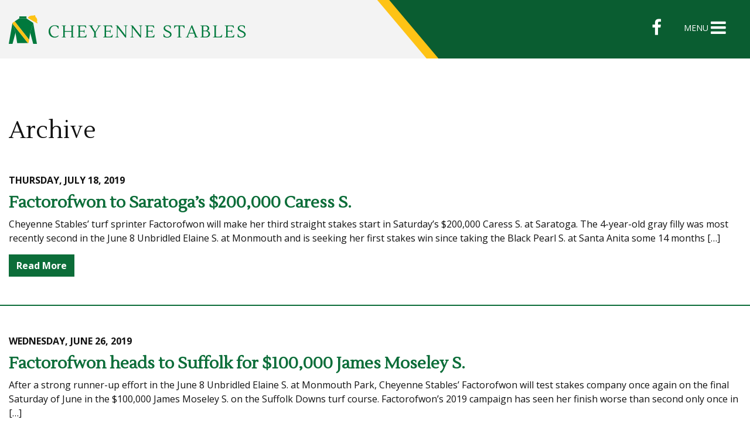

--- FILE ---
content_type: text/html; charset=UTF-8
request_url: https://cheyennestables.net/horse-news/factorofwon/
body_size: 9154
content:
<!DOCTYPE html>
<html lang="en">
<head>
<meta charset="utf-8">
<meta http-equiv="X-UA-Compatible" content="IE=edge">
<meta name="viewport" content="width=device-width, initial-scale=1">
<meta property="og:site_name" content="" />
<meta property="og:title" content="Factorofwon | Horses | Cheyenne Stables">
<meta property="og:description" content="Cheyenne Stables Horse Farm" />
<meta property="og:type" content="article">
<meta property="og:image" content="https://cheyennestables.net/wp-content/themes/ch_theme/imgs/fb-default.jpg" />
<meta property="fb:admins" content="" />
<meta property="fb:page_id" content="" />
<title>
Factorofwon | Horses | Cheyenne Stables</title>
<link rel="shortcut icon" href="https://cheyennestables.net/wp-content/themes/ch_theme/favicon.ico">
<link rel="stylesheet" type="text/css" href="https://cheyennestables.net/wp-content/themes/ch_theme/style.min.css">
<link href="https://stackpath.bootstrapcdn.com/font-awesome/4.7.0/css/font-awesome.min.css" rel="stylesheet">
<link href="https://cheyennestables.net/wp-content/themes/ch_theme/style.css?v3" rel="stylesheet">
    

<!--Animaated Div Library http://michalsnik.github.io/aos/-->
<link href="https://unpkg.com/aos@2.3.1/dist/aos.css" rel="stylesheet">

<link href="https://fonts.googleapis.com/css?family=Lustria|Open+Sans:400,700&display=swap" rel="stylesheet">

<link rel="stylesheet" type="text/css" href="https://cdn.datatables.net/v/dt/dt-1.10.18/r-2.2.2/datatables.min.css"/>
<!--[if lt IE 9]>
<script src="https://oss.maxcdn.com/libs/html5shiv/3.7.0/html5shiv.js"></script>
<script src="https://oss.maxcdn.com/libs/respond.js/1.4.2/respond.min.js"></script>
<![endif]-->
<meta name='robots' content='max-image-preview:large' />
<link rel='dns-prefetch' href='//static.addtoany.com' />
<link rel="alternate" type="application/rss+xml" title="Cheyenne Stables &raquo; Feed" href="https://cheyennestables.net/feed/" />
<link rel="alternate" type="application/rss+xml" title="Cheyenne Stables &raquo; Comments Feed" href="https://cheyennestables.net/comments/feed/" />
<link rel="alternate" type="application/rss+xml" title="Cheyenne Stables &raquo; Factorofwon Horse Feed" href="https://cheyennestables.net/horse-news/factorofwon/feed/" />
<script type="text/javascript">
window._wpemojiSettings = {"baseUrl":"https:\/\/s.w.org\/images\/core\/emoji\/14.0.0\/72x72\/","ext":".png","svgUrl":"https:\/\/s.w.org\/images\/core\/emoji\/14.0.0\/svg\/","svgExt":".svg","source":{"concatemoji":"https:\/\/cheyennestables.net\/wp-includes\/js\/wp-emoji-release.min.js"}};
/*! This file is auto-generated */
!function(i,n){var o,s,e;function c(e){try{var t={supportTests:e,timestamp:(new Date).valueOf()};sessionStorage.setItem(o,JSON.stringify(t))}catch(e){}}function p(e,t,n){e.clearRect(0,0,e.canvas.width,e.canvas.height),e.fillText(t,0,0);var t=new Uint32Array(e.getImageData(0,0,e.canvas.width,e.canvas.height).data),r=(e.clearRect(0,0,e.canvas.width,e.canvas.height),e.fillText(n,0,0),new Uint32Array(e.getImageData(0,0,e.canvas.width,e.canvas.height).data));return t.every(function(e,t){return e===r[t]})}function u(e,t,n){switch(t){case"flag":return n(e,"\ud83c\udff3\ufe0f\u200d\u26a7\ufe0f","\ud83c\udff3\ufe0f\u200b\u26a7\ufe0f")?!1:!n(e,"\ud83c\uddfa\ud83c\uddf3","\ud83c\uddfa\u200b\ud83c\uddf3")&&!n(e,"\ud83c\udff4\udb40\udc67\udb40\udc62\udb40\udc65\udb40\udc6e\udb40\udc67\udb40\udc7f","\ud83c\udff4\u200b\udb40\udc67\u200b\udb40\udc62\u200b\udb40\udc65\u200b\udb40\udc6e\u200b\udb40\udc67\u200b\udb40\udc7f");case"emoji":return!n(e,"\ud83e\udef1\ud83c\udffb\u200d\ud83e\udef2\ud83c\udfff","\ud83e\udef1\ud83c\udffb\u200b\ud83e\udef2\ud83c\udfff")}return!1}function f(e,t,n){var r="undefined"!=typeof WorkerGlobalScope&&self instanceof WorkerGlobalScope?new OffscreenCanvas(300,150):i.createElement("canvas"),a=r.getContext("2d",{willReadFrequently:!0}),o=(a.textBaseline="top",a.font="600 32px Arial",{});return e.forEach(function(e){o[e]=t(a,e,n)}),o}function t(e){var t=i.createElement("script");t.src=e,t.defer=!0,i.head.appendChild(t)}"undefined"!=typeof Promise&&(o="wpEmojiSettingsSupports",s=["flag","emoji"],n.supports={everything:!0,everythingExceptFlag:!0},e=new Promise(function(e){i.addEventListener("DOMContentLoaded",e,{once:!0})}),new Promise(function(t){var n=function(){try{var e=JSON.parse(sessionStorage.getItem(o));if("object"==typeof e&&"number"==typeof e.timestamp&&(new Date).valueOf()<e.timestamp+604800&&"object"==typeof e.supportTests)return e.supportTests}catch(e){}return null}();if(!n){if("undefined"!=typeof Worker&&"undefined"!=typeof OffscreenCanvas&&"undefined"!=typeof URL&&URL.createObjectURL&&"undefined"!=typeof Blob)try{var e="postMessage("+f.toString()+"("+[JSON.stringify(s),u.toString(),p.toString()].join(",")+"));",r=new Blob([e],{type:"text/javascript"}),a=new Worker(URL.createObjectURL(r),{name:"wpTestEmojiSupports"});return void(a.onmessage=function(e){c(n=e.data),a.terminate(),t(n)})}catch(e){}c(n=f(s,u,p))}t(n)}).then(function(e){for(var t in e)n.supports[t]=e[t],n.supports.everything=n.supports.everything&&n.supports[t],"flag"!==t&&(n.supports.everythingExceptFlag=n.supports.everythingExceptFlag&&n.supports[t]);n.supports.everythingExceptFlag=n.supports.everythingExceptFlag&&!n.supports.flag,n.DOMReady=!1,n.readyCallback=function(){n.DOMReady=!0}}).then(function(){return e}).then(function(){var e;n.supports.everything||(n.readyCallback(),(e=n.source||{}).concatemoji?t(e.concatemoji):e.wpemoji&&e.twemoji&&(t(e.twemoji),t(e.wpemoji)))}))}((window,document),window._wpemojiSettings);
</script>
<style type="text/css">
img.wp-smiley,
img.emoji {
	display: inline !important;
	border: none !important;
	box-shadow: none !important;
	height: 1em !important;
	width: 1em !important;
	margin: 0 0.07em !important;
	vertical-align: -0.1em !important;
	background: none !important;
	padding: 0 !important;
}
</style>
	<link rel='stylesheet' id='wp-block-library-css' href='https://cheyennestables.net/wp-includes/css/dist/block-library/style.min.css' type='text/css' media='all' />
<style id='classic-theme-styles-inline-css' type='text/css'>
/*! This file is auto-generated */
.wp-block-button__link{color:#fff;background-color:#32373c;border-radius:9999px;box-shadow:none;text-decoration:none;padding:calc(.667em + 2px) calc(1.333em + 2px);font-size:1.125em}.wp-block-file__button{background:#32373c;color:#fff;text-decoration:none}
</style>
<style id='global-styles-inline-css' type='text/css'>
body{--wp--preset--color--black: #000000;--wp--preset--color--cyan-bluish-gray: #abb8c3;--wp--preset--color--white: #ffffff;--wp--preset--color--pale-pink: #f78da7;--wp--preset--color--vivid-red: #cf2e2e;--wp--preset--color--luminous-vivid-orange: #ff6900;--wp--preset--color--luminous-vivid-amber: #fcb900;--wp--preset--color--light-green-cyan: #7bdcb5;--wp--preset--color--vivid-green-cyan: #00d084;--wp--preset--color--pale-cyan-blue: #8ed1fc;--wp--preset--color--vivid-cyan-blue: #0693e3;--wp--preset--color--vivid-purple: #9b51e0;--wp--preset--gradient--vivid-cyan-blue-to-vivid-purple: linear-gradient(135deg,rgba(6,147,227,1) 0%,rgb(155,81,224) 100%);--wp--preset--gradient--light-green-cyan-to-vivid-green-cyan: linear-gradient(135deg,rgb(122,220,180) 0%,rgb(0,208,130) 100%);--wp--preset--gradient--luminous-vivid-amber-to-luminous-vivid-orange: linear-gradient(135deg,rgba(252,185,0,1) 0%,rgba(255,105,0,1) 100%);--wp--preset--gradient--luminous-vivid-orange-to-vivid-red: linear-gradient(135deg,rgba(255,105,0,1) 0%,rgb(207,46,46) 100%);--wp--preset--gradient--very-light-gray-to-cyan-bluish-gray: linear-gradient(135deg,rgb(238,238,238) 0%,rgb(169,184,195) 100%);--wp--preset--gradient--cool-to-warm-spectrum: linear-gradient(135deg,rgb(74,234,220) 0%,rgb(151,120,209) 20%,rgb(207,42,186) 40%,rgb(238,44,130) 60%,rgb(251,105,98) 80%,rgb(254,248,76) 100%);--wp--preset--gradient--blush-light-purple: linear-gradient(135deg,rgb(255,206,236) 0%,rgb(152,150,240) 100%);--wp--preset--gradient--blush-bordeaux: linear-gradient(135deg,rgb(254,205,165) 0%,rgb(254,45,45) 50%,rgb(107,0,62) 100%);--wp--preset--gradient--luminous-dusk: linear-gradient(135deg,rgb(255,203,112) 0%,rgb(199,81,192) 50%,rgb(65,88,208) 100%);--wp--preset--gradient--pale-ocean: linear-gradient(135deg,rgb(255,245,203) 0%,rgb(182,227,212) 50%,rgb(51,167,181) 100%);--wp--preset--gradient--electric-grass: linear-gradient(135deg,rgb(202,248,128) 0%,rgb(113,206,126) 100%);--wp--preset--gradient--midnight: linear-gradient(135deg,rgb(2,3,129) 0%,rgb(40,116,252) 100%);--wp--preset--font-size--small: 13px;--wp--preset--font-size--medium: 20px;--wp--preset--font-size--large: 36px;--wp--preset--font-size--x-large: 42px;--wp--preset--spacing--20: 0.44rem;--wp--preset--spacing--30: 0.67rem;--wp--preset--spacing--40: 1rem;--wp--preset--spacing--50: 1.5rem;--wp--preset--spacing--60: 2.25rem;--wp--preset--spacing--70: 3.38rem;--wp--preset--spacing--80: 5.06rem;--wp--preset--shadow--natural: 6px 6px 9px rgba(0, 0, 0, 0.2);--wp--preset--shadow--deep: 12px 12px 50px rgba(0, 0, 0, 0.4);--wp--preset--shadow--sharp: 6px 6px 0px rgba(0, 0, 0, 0.2);--wp--preset--shadow--outlined: 6px 6px 0px -3px rgba(255, 255, 255, 1), 6px 6px rgba(0, 0, 0, 1);--wp--preset--shadow--crisp: 6px 6px 0px rgba(0, 0, 0, 1);}:where(.is-layout-flex){gap: 0.5em;}:where(.is-layout-grid){gap: 0.5em;}body .is-layout-flow > .alignleft{float: left;margin-inline-start: 0;margin-inline-end: 2em;}body .is-layout-flow > .alignright{float: right;margin-inline-start: 2em;margin-inline-end: 0;}body .is-layout-flow > .aligncenter{margin-left: auto !important;margin-right: auto !important;}body .is-layout-constrained > .alignleft{float: left;margin-inline-start: 0;margin-inline-end: 2em;}body .is-layout-constrained > .alignright{float: right;margin-inline-start: 2em;margin-inline-end: 0;}body .is-layout-constrained > .aligncenter{margin-left: auto !important;margin-right: auto !important;}body .is-layout-constrained > :where(:not(.alignleft):not(.alignright):not(.alignfull)){max-width: var(--wp--style--global--content-size);margin-left: auto !important;margin-right: auto !important;}body .is-layout-constrained > .alignwide{max-width: var(--wp--style--global--wide-size);}body .is-layout-flex{display: flex;}body .is-layout-flex{flex-wrap: wrap;align-items: center;}body .is-layout-flex > *{margin: 0;}body .is-layout-grid{display: grid;}body .is-layout-grid > *{margin: 0;}:where(.wp-block-columns.is-layout-flex){gap: 2em;}:where(.wp-block-columns.is-layout-grid){gap: 2em;}:where(.wp-block-post-template.is-layout-flex){gap: 1.25em;}:where(.wp-block-post-template.is-layout-grid){gap: 1.25em;}.has-black-color{color: var(--wp--preset--color--black) !important;}.has-cyan-bluish-gray-color{color: var(--wp--preset--color--cyan-bluish-gray) !important;}.has-white-color{color: var(--wp--preset--color--white) !important;}.has-pale-pink-color{color: var(--wp--preset--color--pale-pink) !important;}.has-vivid-red-color{color: var(--wp--preset--color--vivid-red) !important;}.has-luminous-vivid-orange-color{color: var(--wp--preset--color--luminous-vivid-orange) !important;}.has-luminous-vivid-amber-color{color: var(--wp--preset--color--luminous-vivid-amber) !important;}.has-light-green-cyan-color{color: var(--wp--preset--color--light-green-cyan) !important;}.has-vivid-green-cyan-color{color: var(--wp--preset--color--vivid-green-cyan) !important;}.has-pale-cyan-blue-color{color: var(--wp--preset--color--pale-cyan-blue) !important;}.has-vivid-cyan-blue-color{color: var(--wp--preset--color--vivid-cyan-blue) !important;}.has-vivid-purple-color{color: var(--wp--preset--color--vivid-purple) !important;}.has-black-background-color{background-color: var(--wp--preset--color--black) !important;}.has-cyan-bluish-gray-background-color{background-color: var(--wp--preset--color--cyan-bluish-gray) !important;}.has-white-background-color{background-color: var(--wp--preset--color--white) !important;}.has-pale-pink-background-color{background-color: var(--wp--preset--color--pale-pink) !important;}.has-vivid-red-background-color{background-color: var(--wp--preset--color--vivid-red) !important;}.has-luminous-vivid-orange-background-color{background-color: var(--wp--preset--color--luminous-vivid-orange) !important;}.has-luminous-vivid-amber-background-color{background-color: var(--wp--preset--color--luminous-vivid-amber) !important;}.has-light-green-cyan-background-color{background-color: var(--wp--preset--color--light-green-cyan) !important;}.has-vivid-green-cyan-background-color{background-color: var(--wp--preset--color--vivid-green-cyan) !important;}.has-pale-cyan-blue-background-color{background-color: var(--wp--preset--color--pale-cyan-blue) !important;}.has-vivid-cyan-blue-background-color{background-color: var(--wp--preset--color--vivid-cyan-blue) !important;}.has-vivid-purple-background-color{background-color: var(--wp--preset--color--vivid-purple) !important;}.has-black-border-color{border-color: var(--wp--preset--color--black) !important;}.has-cyan-bluish-gray-border-color{border-color: var(--wp--preset--color--cyan-bluish-gray) !important;}.has-white-border-color{border-color: var(--wp--preset--color--white) !important;}.has-pale-pink-border-color{border-color: var(--wp--preset--color--pale-pink) !important;}.has-vivid-red-border-color{border-color: var(--wp--preset--color--vivid-red) !important;}.has-luminous-vivid-orange-border-color{border-color: var(--wp--preset--color--luminous-vivid-orange) !important;}.has-luminous-vivid-amber-border-color{border-color: var(--wp--preset--color--luminous-vivid-amber) !important;}.has-light-green-cyan-border-color{border-color: var(--wp--preset--color--light-green-cyan) !important;}.has-vivid-green-cyan-border-color{border-color: var(--wp--preset--color--vivid-green-cyan) !important;}.has-pale-cyan-blue-border-color{border-color: var(--wp--preset--color--pale-cyan-blue) !important;}.has-vivid-cyan-blue-border-color{border-color: var(--wp--preset--color--vivid-cyan-blue) !important;}.has-vivid-purple-border-color{border-color: var(--wp--preset--color--vivid-purple) !important;}.has-vivid-cyan-blue-to-vivid-purple-gradient-background{background: var(--wp--preset--gradient--vivid-cyan-blue-to-vivid-purple) !important;}.has-light-green-cyan-to-vivid-green-cyan-gradient-background{background: var(--wp--preset--gradient--light-green-cyan-to-vivid-green-cyan) !important;}.has-luminous-vivid-amber-to-luminous-vivid-orange-gradient-background{background: var(--wp--preset--gradient--luminous-vivid-amber-to-luminous-vivid-orange) !important;}.has-luminous-vivid-orange-to-vivid-red-gradient-background{background: var(--wp--preset--gradient--luminous-vivid-orange-to-vivid-red) !important;}.has-very-light-gray-to-cyan-bluish-gray-gradient-background{background: var(--wp--preset--gradient--very-light-gray-to-cyan-bluish-gray) !important;}.has-cool-to-warm-spectrum-gradient-background{background: var(--wp--preset--gradient--cool-to-warm-spectrum) !important;}.has-blush-light-purple-gradient-background{background: var(--wp--preset--gradient--blush-light-purple) !important;}.has-blush-bordeaux-gradient-background{background: var(--wp--preset--gradient--blush-bordeaux) !important;}.has-luminous-dusk-gradient-background{background: var(--wp--preset--gradient--luminous-dusk) !important;}.has-pale-ocean-gradient-background{background: var(--wp--preset--gradient--pale-ocean) !important;}.has-electric-grass-gradient-background{background: var(--wp--preset--gradient--electric-grass) !important;}.has-midnight-gradient-background{background: var(--wp--preset--gradient--midnight) !important;}.has-small-font-size{font-size: var(--wp--preset--font-size--small) !important;}.has-medium-font-size{font-size: var(--wp--preset--font-size--medium) !important;}.has-large-font-size{font-size: var(--wp--preset--font-size--large) !important;}.has-x-large-font-size{font-size: var(--wp--preset--font-size--x-large) !important;}
.wp-block-navigation a:where(:not(.wp-element-button)){color: inherit;}
:where(.wp-block-post-template.is-layout-flex){gap: 1.25em;}:where(.wp-block-post-template.is-layout-grid){gap: 1.25em;}
:where(.wp-block-columns.is-layout-flex){gap: 2em;}:where(.wp-block-columns.is-layout-grid){gap: 2em;}
.wp-block-pullquote{font-size: 1.5em;line-height: 1.6;}
</style>
<link rel='stylesheet' id='contact-form-7-bootstrap-style-css' href='https://cheyennestables.net/wp-content/plugins/bootstrap-for-contact-form-7/assets/dist/css/style.min.css' type='text/css' media='all' />
<link rel='stylesheet' id='rs-plugin-settings-css' href='https://cheyennestables.net/wp-content/plugins/revslider/public/assets/css/settings.css?ver=5.4.5.1' type='text/css' media='all' />
<style id='rs-plugin-settings-inline-css' type='text/css'>
#rs-demo-id {}
</style>
<link rel='stylesheet' id='addtoany-css' href='https://cheyennestables.net/wp-content/plugins/add-to-any/addtoany.min.css?ver=1.16' type='text/css' media='all' />
<script type='text/javascript' src='https://cheyennestables.net/wp-includes/js/jquery/jquery.min.js?ver=3.7.0' id='jquery-core-js'></script>
<script type='text/javascript' src='https://cheyennestables.net/wp-includes/js/jquery/jquery-migrate.min.js?ver=3.4.1' id='jquery-migrate-js'></script>
<script id="addtoany-core-js-before" type="text/javascript">
window.a2a_config=window.a2a_config||{};a2a_config.callbacks=[];a2a_config.overlays=[];a2a_config.templates={};
</script>
<script type='text/javascript' async src='https://static.addtoany.com/menu/page.js' id='addtoany-core-js'></script>
<script type='text/javascript' async src='https://cheyennestables.net/wp-content/plugins/add-to-any/addtoany.min.js?ver=1.1' id='addtoany-jquery-js'></script>
<script type='text/javascript' src='https://cheyennestables.net/wp-content/plugins/revslider/public/assets/js/jquery.themepunch.tools.min.js?ver=5.4.5.1' id='tp-tools-js'></script>
<script type='text/javascript' src='https://cheyennestables.net/wp-content/plugins/revslider/public/assets/js/jquery.themepunch.revolution.min.js?ver=5.4.5.1' id='revmin-js'></script>
<link rel="https://api.w.org/" href="https://cheyennestables.net/wp-json/" /><link rel="EditURI" type="application/rsd+xml" title="RSD" href="https://cheyennestables.net/xmlrpc.php?rsd" />

		<style type="text/css">
			div.wpcf7 .ajax-loader {
				background-image: url('https://cheyennestables.net/wp-content/plugins/contact-form-7/images/ajax-loader.gif');
			}
		</style>
		<style type="text/css">.recentcomments a{display:inline !important;padding:0 !important;margin:0 !important;}</style><meta name="generator" content="Powered by Slider Revolution 5.4.5.1 - responsive, Mobile-Friendly Slider Plugin for WordPress with comfortable drag and drop interface." />
<script type="text/javascript">function setREVStartSize(e){

				try{ var i=jQuery(window).width(),t=9999,r=0,n=0,l=0,f=0,s=0,h=0;					

					if(e.responsiveLevels&&(jQuery.each(e.responsiveLevels,function(e,f){f>i&&(t=r=f,l=e),i>f&&f>r&&(r=f,n=e)}),t>r&&(l=n)),f=e.gridheight[l]||e.gridheight[0]||e.gridheight,s=e.gridwidth[l]||e.gridwidth[0]||e.gridwidth,h=i/s,h=h>1?1:h,f=Math.round(h*f),"fullscreen"==e.sliderLayout){var u=(e.c.width(),jQuery(window).height());if(void 0!=e.fullScreenOffsetContainer){var c=e.fullScreenOffsetContainer.split(",");if (c) jQuery.each(c,function(e,i){u=jQuery(i).length>0?u-jQuery(i).outerHeight(!0):u}),e.fullScreenOffset.split("%").length>1&&void 0!=e.fullScreenOffset&&e.fullScreenOffset.length>0?u-=jQuery(window).height()*parseInt(e.fullScreenOffset,0)/100:void 0!=e.fullScreenOffset&&e.fullScreenOffset.length>0&&(u-=parseInt(e.fullScreenOffset,0))}f=u}else void 0!=e.minHeight&&f<e.minHeight&&(f=e.minHeight);e.c.closest(".rev_slider_wrapper").css({height:f})					

				}catch(d){console.log("Failure at Presize of Slider:"+d)}

			};</script>
<script type="text/javascript">

  var _gaq = _gaq || [];
  _gaq.push(['_setAccount', 'UA-4459915-5']);
  _gaq.push(['_trackPageview']);

  (function() {
    var ga = document.createElement('script'); ga.type = 'text/javascript'; ga.async = true;
    ga.src = ('https:' == document.location.protocol ? 'https://ssl' : 'http://www') + '.google-analytics.com/ga.js';
    var s = document.getElementsByTagName('script')[0]; s.parentNode.insertBefore(ga, s);
  })();

</script>
</head>
<body class="archive tax-horse-news term-factorofwon term-18">
    
    
<div id="header">
    
    
    	<nav class="navbar navbar-expand-md navbar-light bg-light">
            <div class="container" id="nav-top-layer">
<a href="https://cheyennestables.net/" class="navbar-brand logo1"><img src="https://cheyennestables.net/wp-content/uploads/2019/08/cheyenne-logo.png" class="img-fluid"></a>
 <button class="mobile-menu text-white" id="trigger-overlay2"><span>MENU</span> <i class="fa fa-navicon"></i></button>

   <div id="bs4navbar" class="collapse navbar-collapse"><ul id="menu-cheyenne-stables-menu" class="navbar-nav mr-auto"><li id="menu-item-83" class="menu-item menu-item-type-post_type menu-item-object-page menu-item-home menu-item-83 nav-item"><a href="https://cheyennestables.net/" class="nav-link">Home</a></li>
<li id="menu-item-84" class="menu-item menu-item-type-post_type menu-item-object-page menu-item-84 nav-item"><a href="https://cheyennestables.net/about/" class="nav-link">About</a></li>
<li id="menu-item-137" class="menu-item menu-item-type-post_type menu-item-object-page menu-item-137 nav-item"><a href="https://cheyennestables.net/team/" class="nav-link">Meet the Team</a></li>
<li id="menu-item-85" class="menu-item menu-item-type-post_type menu-item-object-page menu-item-85 nav-item"><a href="https://cheyennestables.net/candy-meadows/" class="nav-link">Candy Meadows</a></li>
<li id="menu-item-4043" class="menu-item menu-item-type-post_type menu-item-object-page menu-item-4043 nav-item"><a href="https://cheyennestables.net/sales/" class="nav-link">Sales</a></li>
<li id="menu-item-143" class="menu-item menu-item-type-post_type menu-item-object-page menu-item-143 nav-item"><a href="https://cheyennestables.net/cheyenne-stables/" class="nav-link">Cheyenne Stables</a></li>
<li id="menu-item-87" class="menu-item menu-item-type-post_type menu-item-object-page menu-item-87 nav-item"><a href="https://cheyennestables.net/entries-results/" class="nav-link">Entries/Results</a></li>
<li id="menu-item-132" class="menu-item menu-item-type-custom menu-item-object-custom menu-item-132 nav-item"><a href="/category/general-news/" class="nav-link">News</a></li>
<li id="menu-item-90" class="menu-item menu-item-type-post_type menu-item-object-page menu-item-90 nav-item"><a href="https://cheyennestables.net/winners-circle/" class="nav-link">Winner’s Circle</a></li>
<li id="menu-item-89" class="menu-item menu-item-type-post_type menu-item-object-page menu-item-89 nav-item"><a href="https://cheyennestables.net/stallions/" class="nav-link">Stallions</a></li>
<li id="menu-item-86" class="menu-item menu-item-type-post_type menu-item-object-page menu-item-86 nav-item"><a href="https://cheyennestables.net/contact/" class="nav-link">Contact</a></li>
</ul></div>                
<div id="nav-social">
    <ul class="list-inline">
        
                         <li class="list-inline-item"><a href="https://www.facebook.com/candymeadowsfarm/" target="_blank" class="text-white"><i class="fa fa-facebook"></i></a></li>
                                      
                      
                              
                                      
                                  
                                      
                                                        
                
        <li class="list-inline-item" id="site-menu"><button class="text-white" id="trigger-overlay"><span>MENU</span> <i class="fa fa-navicon"></i></button></li>
        </ul>
</div><!--nav-social-->
</div>
<div id="menu-underlay">
<div class="container-fluid">
    
    <div class="row no-gutters">
        
        <div class="col-6 col-xl-6">
            
            </div><!--col-->
        
        <div class="col-6 col-xl-6">
            <div id="nav-menu-right">
                <img src="https://cheyennestables.net/wp-content/themes/ch_theme/imgs/nav-stripe.png">
                </div>
            </div><!--col-->
        
        </div><!--row-->
    
    </div><!--container-->
    </div><!--menu-underlay-->
            
</nav>

	
</div>
    
    		<div class="overlay overlay-slidedown">
			<button type="button" class="overlay-close"><i class="fa fa-times"></i></button>
   <div id="bs4navbar" class="menu-cheyenne-stables-menu-container"><ul id="menu-cheyenne-stables-menu-1" class=""><li class="menu-item menu-item-type-post_type menu-item-object-page menu-item-home menu-item-83 nav-item"><a href="https://cheyennestables.net/" class="nav-link">Home</a></li>
<li class="menu-item menu-item-type-post_type menu-item-object-page menu-item-84 nav-item"><a href="https://cheyennestables.net/about/" class="nav-link">About</a></li>
<li class="menu-item menu-item-type-post_type menu-item-object-page menu-item-137 nav-item"><a href="https://cheyennestables.net/team/" class="nav-link">Meet the Team</a></li>
<li class="menu-item menu-item-type-post_type menu-item-object-page menu-item-85 nav-item"><a href="https://cheyennestables.net/candy-meadows/" class="nav-link">Candy Meadows</a></li>
<li class="menu-item menu-item-type-post_type menu-item-object-page menu-item-4043 nav-item"><a href="https://cheyennestables.net/sales/" class="nav-link">Sales</a></li>
<li class="menu-item menu-item-type-post_type menu-item-object-page menu-item-143 nav-item"><a href="https://cheyennestables.net/cheyenne-stables/" class="nav-link">Cheyenne Stables</a></li>
<li class="menu-item menu-item-type-post_type menu-item-object-page menu-item-87 nav-item"><a href="https://cheyennestables.net/entries-results/" class="nav-link">Entries/Results</a></li>
<li class="menu-item menu-item-type-custom menu-item-object-custom menu-item-132 nav-item"><a href="/category/general-news/" class="nav-link">News</a></li>
<li class="menu-item menu-item-type-post_type menu-item-object-page menu-item-90 nav-item"><a href="https://cheyennestables.net/winners-circle/" class="nav-link">Winner’s Circle</a></li>
<li class="menu-item menu-item-type-post_type menu-item-object-page menu-item-89 nav-item"><a href="https://cheyennestables.net/stallions/" class="nav-link">Stallions</a></li>
<li class="menu-item menu-item-type-post_type menu-item-object-page menu-item-86 nav-item"><a href="https://cheyennestables.net/contact/" class="nav-link">Contact</a></li>
</ul></div>		</div>
<div id="page-default">

<div class="container">
    <div class="row">
        
        <div class="col">
              <h1 class="article-title mb-5">Archive</h1>
            
                        <div class="row small-article-row mb-5 pb-5 border-bottom border-primary border-2">
             
                                  <!-- <img src="https://cheyennestables.net/wp-content/themes/ch_theme/imgs/no-photo.jpg" alt="Factorofwon to Saratoga&#8217;s $200,000 Caress S." class="img-fluid" /> -->
                              
             

              <div class="col">
                <div class="archive-date">
                  Thursday, July 18, 2019                </div>
                <h3 class="archive-title"><a href="https://cheyennestables.net/factorofwon-to-saratogas-200000-caress-s/"><strong>Factorofwon to Saratoga&#8217;s $200,000 Caress S.</strong></a></h3>

                <div class="excerpt">
                  <p>Cheyenne Stables&#8217; turf sprinter Factorofwon will make her third straight stakes start in Saturday&#8217;s $200,000 Caress S. at Saratoga. The 4-year-old gray filly was most recently second in the June 8 Unbridled Elaine S. at Monmouth and is seeking her first stakes win since taking the Black Pearl S. at Santa Anita some 14 months [&hellip;]</p>
                </div>

                <div class="read-more">
                  <a href="https://cheyennestables.net/factorofwon-to-saratogas-200000-caress-s/" class="btn btn-primary"><strong> Read More </strong></a>
                </div>
              </div>
            </div><!--row-->
                  <div class="row small-article-row mb-5 pb-5 border-bottom border-primary border-2">
             
                                  <!-- <img src="https://cheyennestables.net/wp-content/themes/ch_theme/imgs/no-photo.jpg" alt="Factorofwon heads to Suffolk for $100,000 James Moseley S." class="img-fluid" /> -->
                              
             

              <div class="col">
                <div class="archive-date">
                  Wednesday, June 26, 2019                </div>
                <h3 class="archive-title"><a href="https://cheyennestables.net/factorofwon-heads-to-suffolk-for-100000-james-moseley-s/"><strong>Factorofwon heads to Suffolk for $100,000 James Moseley S.</strong></a></h3>

                <div class="excerpt">
                  <p>After a strong runner-up effort in the June 8 Unbridled Elaine S. at Monmouth Park, Cheyenne Stables&#8217; Factorofwon will test stakes company once again on the final Saturday of June in the $100,000 James Moseley S. on the Suffolk Downs turf course. Factorofwon&#8217;s 2019 campaign has seen her finish worse than second only once in [&hellip;]</p>
                </div>

                <div class="read-more">
                  <a href="https://cheyennestables.net/factorofwon-heads-to-suffolk-for-100000-james-moseley-s/" class="btn btn-primary"><strong> Read More </strong></a>
                </div>
              </div>
            </div><!--row-->
                  <div class="row small-article-row mb-5 pb-5 border-bottom border-primary border-2">
             
                                  <!-- <img src="https://cheyennestables.net/wp-content/themes/ch_theme/imgs/no-photo.jpg" alt="Factorofwon returns to stakes action at Monmouth" class="img-fluid" /> -->
                              
             

              <div class="col">
                <div class="archive-date">
                  Wednesday, June 5, 2019                </div>
                <h3 class="archive-title"><a href="https://cheyennestables.net/factorofwon-returns-to-stakes-action-at-monmouth/"><strong>Factorofwon returns to stakes action at Monmouth</strong></a></h3>

                <div class="excerpt">
                  <p>Factorofwon, who ran a deceptively good race in the April 13th Giant&#8217;s Causeway S. at Keeneland, will make her first start since then in Saturday&#8217;s $75,000 Unbridled Elaine S. on the Monmouth Park turf course. Factorofwon, who won the Black Pearl S. at Santa Anita Park last year, will be making her first start ever [&hellip;]</p>
                </div>

                <div class="read-more">
                  <a href="https://cheyennestables.net/factorofwon-returns-to-stakes-action-at-monmouth/" class="btn btn-primary"><strong> Read More </strong></a>
                </div>
              </div>
            </div><!--row-->
                  <div class="row small-article-row mb-5 pb-5 border-bottom border-primary border-2">
             
                                  <!-- <img src="https://cheyennestables.net/wp-content/themes/ch_theme/imgs/no-photo.jpg" alt="Factorofwon makes Monmouth debut in Politely S." class="img-fluid" /> -->
                              
             

              <div class="col">
                <div class="archive-date">
                  Friday, May 17, 2019                </div>
                <h3 class="archive-title"><a href="https://cheyennestables.net/factorofwon-makes-monmouth-debut-in-politely-s/"><strong>Factorofwon makes Monmouth debut in Politely S.</strong></a></h3>

                <div class="excerpt">
                  <p>Cheyenne Stables&#8217; well-traveled filly Factorofwon will make her first career start at Monmouth Park on May 18 in the $75,000 Politely S. The 5 1/2-furlong turf sprint drew a field of 11 fillies and mares, with Factorofwon in post two for trainer Christophe Clement and jockey Nick Juarez. She was pegged at 4-1 on the [&hellip;]</p>
                </div>

                <div class="read-more">
                  <a href="https://cheyennestables.net/factorofwon-makes-monmouth-debut-in-politely-s/" class="btn btn-primary"><strong> Read More </strong></a>
                </div>
              </div>
            </div><!--row-->
                  <div class="row small-article-row mb-5 pb-5 border-bottom border-primary border-2">
             
                                  <!-- <img src="https://cheyennestables.net/wp-content/themes/ch_theme/imgs/no-photo.jpg" alt="Factorofwon returns to stakes action at Keeneland" class="img-fluid" /> -->
                              
             

              <div class="col">
                <div class="archive-date">
                  Wednesday, April 10, 2019                </div>
                <h3 class="archive-title"><a href="https://cheyennestables.net/factorofwon-returns-to-stakes-action-at-keeneland/"><strong>Factorofwon returns to stakes action at Keeneland</strong></a></h3>

                <div class="excerpt">
                  <p>After tuning up in a trio of allowance races at Gulfstream Park over the winter, Factorofwon will make her first stakes start of the year in the $100,000 Giant&#8217;s Causeway S. April 13 at Keeneland. The Cheyenne Stables colorbearer won last year&#8217;s Black Pearl S. at Santa Anita Park, and has been in good form [&hellip;]</p>
                </div>

                <div class="read-more">
                  <a href="https://cheyennestables.net/factorofwon-returns-to-stakes-action-at-keeneland/" class="btn btn-primary"><strong> Read More </strong></a>
                </div>
              </div>
            </div><!--row-->
                  <div class="row small-article-row mb-5 pb-5 border-bottom border-primary border-2">
             
                                  <!-- <img src="https://cheyennestables.net/wp-content/themes/ch_theme/imgs/no-photo.jpg" alt="Factorofwon debuts for Cheyenne in Saratoga&#8217;s Coronation Cup" class="img-fluid" /> -->
                              
             

              <div class="col">
                <div class="archive-date">
                  Friday, July 27, 2018                </div>
                <h3 class="archive-title"><a href="https://cheyennestables.net/factorofwon-debuts-for-cheyenne-in-saratogas-coronation-cup/"><strong>Factorofwon debuts for Cheyenne in Saratoga&#8217;s Coronation Cup</strong></a></h3>

                <div class="excerpt">
                  <p>When Factorofwon breaks from the gate in the $100,000 Coronation Cup on July 30 at Saratoga, it will be the 3-year-old filly&#8217;s first start for Cheyenne Stables and trainer Christophe Clement. Cheyenne acquired the gray daughter of The Factor after her runner-up finish in the $100,000 Stormy Blues S. on July 7 at Laurel Park. [&hellip;]</p>
                </div>

                <div class="read-more">
                  <a href="https://cheyennestables.net/factorofwon-debuts-for-cheyenne-in-saratogas-coronation-cup/" class="btn btn-primary"><strong> Read More </strong></a>
                </div>
              </div>
            </div><!--row-->
      
            </div>
    </div>
  </div>
</div>
  </div>
</div>

<div id="footer">
    <div class="section-split-footer">
    
    <div class="section-split-slash-footer">
        <img src="https://cheyennestables.net/wp-content/themes/ch_theme/imgs/sm-slash.png">
        </div><!--split-slash-->
    
</div><!--section-split-->
    <div id="footer-top">
  <div class="container">

    <div class="row">

        <div class="col-12 col-md-5 col-xl-4 col-lg-5">
            <div id="footer-logo"><a href="https://cheyennestables.net/"><img src="https://cheyennestables.net/wp-content/uploads/2019/08/cheyenne-footerlogo.png" class="img-fluid"></a></div>
            <div id="footer-address">
                    
          <p>3912 Lemons Mill Pike, Lexington KY 40511</p>
<p>KY FARM OFFICE &#8211; 712.389.2506</p>
<p>KY FARM MANAGER &#8211; 859.469.2337</p>
<p>OK BUSINESS OFFICE &#8211; 405.242.0332</p>

        
            </div>
        </div>


                <div class="col-12 col-md-1 col-xl-4 col-lg-2">

        </div>

        <div class="col-12 col-md-6 col-xl-4 col-lg-5">
        <div id="bs4navbarfoot" class="menu-cheyenne-stables-menu-container"><ul id="menu-cheyenne-stables-menu-2" class=""><li class="menu-item menu-item-type-post_type menu-item-object-page menu-item-home menu-item-83 nav-item"><a href="https://cheyennestables.net/" class="nav-link">Home</a></li>
<li class="menu-item menu-item-type-post_type menu-item-object-page menu-item-84 nav-item"><a href="https://cheyennestables.net/about/" class="nav-link">About</a></li>
<li class="menu-item menu-item-type-post_type menu-item-object-page menu-item-137 nav-item"><a href="https://cheyennestables.net/team/" class="nav-link">Meet the Team</a></li>
<li class="menu-item menu-item-type-post_type menu-item-object-page menu-item-85 nav-item"><a href="https://cheyennestables.net/candy-meadows/" class="nav-link">Candy Meadows</a></li>
<li class="menu-item menu-item-type-post_type menu-item-object-page menu-item-4043 nav-item"><a href="https://cheyennestables.net/sales/" class="nav-link">Sales</a></li>
<li class="menu-item menu-item-type-post_type menu-item-object-page menu-item-143 nav-item"><a href="https://cheyennestables.net/cheyenne-stables/" class="nav-link">Cheyenne Stables</a></li>
<li class="menu-item menu-item-type-post_type menu-item-object-page menu-item-87 nav-item"><a href="https://cheyennestables.net/entries-results/" class="nav-link">Entries/Results</a></li>
<li class="menu-item menu-item-type-custom menu-item-object-custom menu-item-132 nav-item"><a href="/category/general-news/" class="nav-link">News</a></li>
<li class="menu-item menu-item-type-post_type menu-item-object-page menu-item-90 nav-item"><a href="https://cheyennestables.net/winners-circle/" class="nav-link">Winner’s Circle</a></li>
<li class="menu-item menu-item-type-post_type menu-item-object-page menu-item-89 nav-item"><a href="https://cheyennestables.net/stallions/" class="nav-link">Stallions</a></li>
<li class="menu-item menu-item-type-post_type menu-item-object-page menu-item-86 nav-item"><a href="https://cheyennestables.net/contact/" class="nav-link">Contact</a></li>
</ul></div>        </div>


    </div>

  </div>
        </div>
                    <div class="footer-bottom">
                        
                                 &copy; 2025  All Rights Reserved | 
        Created by <a href="pmadv.com">PM Advertising</a> | 
        	        <a href="/wp-login.php">Login</a>
              </div>
</div>

<script src="https://cdnjs.cloudflare.com/ajax/libs/popper.js/1.14.7/umd/popper.min.js" integrity="sha384-UO2eT0CpHqdSJQ6hJty5KVphtPhzWj9WO1clHTMGa3JDZwrnQq4sF86dIHNDz0W1" crossorigin="anonymous"></script>
<script src="https://stackpath.bootstrapcdn.com/bootstrap/4.3.1/js/bootstrap.min.js" integrity="sha384-JjSmVgyd0p3pXB1rRibZUAYoIIy6OrQ6VrjIEaFf/nJGzIxFDsf4x0xIM+B07jRM" crossorigin="anonymous"></script>

<script src="https://cheyennestables.net/wp-content/themes/ch_theme/js/html5lightbox/html5lightbox.js"></script>

<script src="https://cheyennestables.net/wp-content/themes/ch_theme/js/parallax.min.js"></script>


<script src="https://cheyennestables.net/wp-content/themes/ch_theme/js/modernizr.custom.js"></script>

<script src="https://cheyennestables.net/wp-content/themes/ch_theme/js/classie.js"></script>

<script src="https://cheyennestables.net/wp-content/themes/ch_theme/js/functions.js"></script>

<script type="text/javascript" src="https://cdn.datatables.net/v/dt/dt-1.10.18/r-2.2.2/datatables.min.js"></script>

<!--Animated Div Library http://michalsnik.github.io/aos/ -->
<script src="https://unpkg.com/aos@2.3.1/dist/aos.js"></script>



<script>
  AOS.init({disable: 'mobile'});
</script>

<script type='text/javascript' src='https://cheyennestables.net/wp-includes/js/dist/vendor/wp-polyfill-inert.min.js?ver=3.1.2' id='wp-polyfill-inert-js'></script>
<script type='text/javascript' src='https://cheyennestables.net/wp-includes/js/dist/vendor/regenerator-runtime.min.js?ver=0.13.11' id='regenerator-runtime-js'></script>
<script type='text/javascript' src='https://cheyennestables.net/wp-includes/js/dist/vendor/wp-polyfill.min.js?ver=3.15.0' id='wp-polyfill-js'></script>
<script type='text/javascript' src='https://cheyennestables.net/wp-includes/js/dist/hooks.min.js?ver=c6aec9a8d4e5a5d543a1' id='wp-hooks-js'></script>
<script type='text/javascript' src='https://cheyennestables.net/wp-includes/js/dist/i18n.min.js?ver=7701b0c3857f914212ef' id='wp-i18n-js'></script>
<script id="wp-i18n-js-after" type="text/javascript">
wp.i18n.setLocaleData( { 'text direction\u0004ltr': [ 'ltr' ] } );
</script>
<script type='text/javascript' src='https://cheyennestables.net/wp-content/plugins/contact-form-7/includes/swv/js/index.js?ver=5.9.8' id='swv-js'></script>
<script type='text/javascript' id='contact-form-7-js-extra'>
/* <![CDATA[ */
var wpcf7 = {"api":{"root":"https:\/\/cheyennestables.net\/wp-json\/","namespace":"contact-form-7\/v1"}};
/* ]]> */
</script>
<script type='text/javascript' src='https://cheyennestables.net/wp-content/plugins/contact-form-7/includes/js/index.js?ver=5.9.8' id='contact-form-7-js'></script>
<script type='text/javascript' src='https://cheyennestables.net/wp-includes/js/jquery/jquery.form.min.js?ver=4.3.0' id='jquery-form-js'></script>
<script type='text/javascript' src='https://cheyennestables.net/wp-content/plugins/bootstrap-for-contact-form-7/assets/dist/js/scripts.min.js?ver=1.4.8' id='contact-form-7-bootstrap-js'></script>
<script type='text/javascript' src='https://www.google.com/recaptcha/api.js?render=6LePFMYUAAAAAAwF6SLnIpT-lkYkDM5zsD2dalP_&#038;ver=3.0' id='google-recaptcha-js'></script>
<script type='text/javascript' id='wpcf7-recaptcha-js-extra'>
/* <![CDATA[ */
var wpcf7_recaptcha = {"sitekey":"6LePFMYUAAAAAAwF6SLnIpT-lkYkDM5zsD2dalP_","actions":{"homepage":"homepage","contactform":"contactform"}};
/* ]]> */
</script>
<script type='text/javascript' src='https://cheyennestables.net/wp-content/plugins/contact-form-7/modules/recaptcha/index.js?ver=5.9.8' id='wpcf7-recaptcha-js'></script>

<script defer src="https://static.cloudflareinsights.com/beacon.min.js/vcd15cbe7772f49c399c6a5babf22c1241717689176015" integrity="sha512-ZpsOmlRQV6y907TI0dKBHq9Md29nnaEIPlkf84rnaERnq6zvWvPUqr2ft8M1aS28oN72PdrCzSjY4U6VaAw1EQ==" data-cf-beacon='{"version":"2024.11.0","token":"41a760db3535492bbdc24a0a71f59c07","r":1,"server_timing":{"name":{"cfCacheStatus":true,"cfEdge":true,"cfExtPri":true,"cfL4":true,"cfOrigin":true,"cfSpeedBrain":true},"location_startswith":null}}' crossorigin="anonymous"></script>
</body>
</html>


--- FILE ---
content_type: text/css
request_url: https://cheyennestables.net/wp-content/themes/ch_theme/style.css?v3
body_size: 4876
content:
@charset "UTF-8";
/*
Theme Name: Bootstrap Enabled WordPress Theme
Theme URI: http://pmadv.com/
Description: Fully responsive bootstrap wordpress theme
Version: 1.2
Tags: Multi-Column, Responsive, Bootstrap 4
Fonts: font-family: 'Open Sans', sans-serif;
font-family: 'Lustria', serif;
Colors: Yellow: #fcc233
*/
/* -------------------------------------------------------------------------- */
/* Redefined HTML                                                             */
/* -------------------------------------------------------------------------- */
html {
    min-height: 100%;
    position: relative;
}
body {
    height: 100%;
    margin-bottom: 700px;
}

body.home {
    margin-bottom: 1400px;
}

body.page-template-default {
    background-image: linear-gradient(to right, #09512b 0%, #0e783f 51%, #09512b 100%);
}
.alignleft {
    float: left;
    padding-right: 20px;
}
.alignright {
    float: right;
    padding-left: 20px;
}

.grecaptcha-badge {
    display: none !important;
}
/* -------------------------------------------------------------------------- */
/* Custom Utilities                                                           */
/* -------------------------------------------------------------------------- */
.border-2 {
    border-width: 2px !important;
}
.border-3 {
    border-width: 3px !important;
}
.border-4 {
    border-width: 4px !important;
}
h1, h2, h3, h4, h5, h6 {
    font-family: 'Lustria', serif;
}
.font-sm {
    font-size: .65em
}
.font-md {
    font-size: 1.25em;
}
.align-items-center {
    display: flex;
    align-items: center;  /*Aligns vertically center */
    justify-content: center; /*Aligns horizontally center */
}
#horsephoto {
    width: 100%;
}
/* -------------------------------------------------------------------------- */
/* Overlay Menu                                                               */
/* -------------------------------------------------------------------------- */

.overlay #menu-cheyenne-stables-menu-1 li.active a {
    color: #fcc233;
}


button.mobile-menu {
    display: block;
    background-color: transparent;
    border: none;
}
.overlay {
    position: fixed;
    width: 100%;
    height: 100%;
    top: 0;
    left: 0;
    background: rgba(9, 93, 51, 0.9);
}
/* Overlay closing cross */
.overlay .overlay-close {
    width: 80px;
    height: 80px;
    position: absolute;
    right: 10px;
    top: 10px;
    overflow: hidden;
    border: none;
    outline: none;
    z-index: 5000;
    font-size: 30px;
    color: #fcc233;
    background-color: transparent;
}
.overlay .overlay-close:hover {
    cursor: pointer;
}
/* Menu style */
.overlay nav {
    text-align: center;
    position: relative;
    top: 50%;
    height: 60%;
    -webkit-transform: translateY(-50%);
    transform: translateY(-50%);
}
.overlay ul {
    list-style: none;
    padding: 0;
    margin: 0 auto;
    display: inline-block;
    height: 100%;
    position: relative;
    width: 100%;
    margin-top: 25px;
}
.overlay ul li {
    display: block;
    height: 20%;
    height: calc(100% / 5);
    min-height: 20px;
    -webkit-backface-visibility: hidden;
    backface-visibility: hidden;
    text-align: center;
}
.overlay ul li a {
    font-size: 19px;
    font-weight: 300;
    display: block;
    color: #fff;
    -webkit-transition: color 0.2s;
    transition: color 0.2s;
}
.overlay ul li a:hover, .overlay ul li a:focus {
    color: #fcc233;
    transition: all 0.3s ease;
}
/* Effects */
.overlay-slidedown {
    visibility: hidden;
    -webkit-transform: translateY(-100%);
    transform: translateY(-100%);
    -webkit-transition: -webkit-transform 0.4s ease-in-out, visibility 0s 0.4s;
    transition: transform 0.4s ease-in-out, visibility 0s 0.4s;
    z-index: 10000;
}
.overlay-slidedown.open {
    visibility: visible;
    -webkit-transform: translateY(0%);
    transform: translateY(0%);
    -webkit-transition: -webkit-transform 0.4s ease-in-out;
    transition: transform 0.4s ease-in-out;
    z-index: 10000;
}
@media screen and (max-height: 30.5em) {
    .overlay nav {
        height: 70%;
        font-size: 34px;
    }
    .overlay ul li {
        min-height: 34px;
    }
}
/* -------------------------------------------------------------------------- */
/* Menu                                                                       */
/* -------------------------------------------------------------------------- */
li#site-menu span {
    font-size: 14px;
    position: relative;
    top: -5px;
}
li#site-menu button:hover {
    cursor: pointer;
}
li#site-menu button .fa-navicon:hover {
    color: #fcc233;
    transition: all 0.3s ease;
}
li#site-menu button {
    background-color: transparent;
    border: none;
}
li#site-menu button .fa-navicon {
    font-size: 30px;
}
div#bsnavheader ul {
    list-style-type: none;
    display: none;
    padding: 0px;
    top: 50%;
    position: absolute;
    margin-top: -270px;
}
div#bsnavheader ul li {
    padding-bottom: 10px;
}
div#bsnavheader ul li a {
    color: #FFF;
    text-transform: uppercase;
}
div#bsnavheader ul li a:hover {
    color: #fcc233;
    transition: all 0.3s ease;
}
div#bsnavheader ul li.active a {
    color: #fcc233;
}
.section-split {
    position: absolute;
    width: 100%;
    background-color: #0d6c38;
    min-height: 7px;
    z-index: 30;
}
.section-split-slash {
    display: inline-block;
    position: absolute;
    margin-top: -11px;
    left: 50%;
    margin-left: -15px;
}
.section-split-footer {
    position: absolute;
    width: 100%;
    background-color: #0d6c38;
    min-height: 7px;
    z-index: 30;
    top: 0;
}
.section-split-slash-footer {
    display: inline-block;
    position: absolute;
    margin-top: -11px;
    left: 50%;
    margin-left: -15px;
}
.menu-cheyenne-stables-menu-container {
    max-width: 1820px;
    margin: 0 auto;
}
#menu-cheyenne-stables-menu {
    display: block;
}
#header {
    width: 100%;
}
#header .bg-light {
    min-height: 100px;
    padding: 0px;
    margin: 0px;
    z-index: 10000;
}
#nav-menu-right {
    width: 100%;
    background-color: #0a5d31;
    min-height: 100%;
    min-height: 100px;
    position: relative;
}
#menu-split {
    padding: 0px;
}
#right-nav {
    display: inline-block;
}
#nav-stripe {
    display: inline-block;
}
#menu-underlay {
    position: absolute;
    width: 100%;
    top: 0;
    left: 0;
}
#menu-underlay .container-fluid {
    padding: 0px;
}
a.navbar-brand {
    max-width: 200px;
}
#header .navbar-toggler {
    z-index: 1;
}
#nav-top-layer {
    z-index: 2;
}
#nav-social {
    display: none;
}
#nav-social {
    margin-top: 8px;
}
#nav-social a {
    font-size: 30px;
}
#nav-social a:hover {
    color: #fcc233 !important;
    transition: all 0.3s ease;
}
#nav-social li {
    padding-right: 20px;
}
/* -------------------------------------------------------------------------- */
/* Video Header                                                               */
/* -------------------------------------------------------------------------- */
.videowrapper {
    padding-bottom: 56.25%;
    position: relative;
    z-index: 2;
    overflow: hidden;
}
.videowrapper iframe {
    left: 0;
    top: 0;
    height: 100%;
    width: 100%;
    position: absolute;
    z-index: 8;
}
.fullsize-video-bg {
    position: relative;
    height: 100%;
    overflow: hidden;
    margin-top: 0px;
}
.fullsize-video-bg .videowrapper {
    background: url('imgs/video_bg_fail.jpg') 0px 0px / cover no-repeat;
}
/* -------------------------------------------------------------------------- */
/* Main Content                                                               */
/* -------------------------------------------------------------------------- */

.stallion-col {
        box-shadow: 0 0 15px #333;
}

.stallion-col h1 {
    color: #fcc233;
    font-size: 1.5rem;
}

.stallion-col h1 small {
    color: #FFF;
    font-size: 20px;
}

.stallion-col .standing {
    padding: 0px 10px 10px 10px;
}

.stallion-col .contact {
   padding: 0px 10px 10px 10px;
}


    .photo-gallery {
        min-height: 450px;
        max-width: 1200px;
        margin: 0 auto;
    }

.links {
    font-size: 18px;
}

.standing h4 {
    font-family: 'Open Sans', sans-serif;
    font-size: 20px;
}

.standing span {
    font-weight: 600;
    text-transform: uppercase;
}
    
.galleria-info-text {
    background-color: #000000;
    border-color: #265633;
    border-style: solid;
    border-width: 0px;
    border-radius: 0px;
    padding: 10px 10px 7px;
    float: none;
    display: block !important;
}
    
    .galleria-info-link {
        display: none !important;
    }
    
    .galleria-info {
    width: 100%;
    bottom: 60px;
    left: 0px;
    top: inherit;
    text-align: center;
}

.horse-photo {
   /* max-height: 320px;
    overflow: hidden;*/
background-position: center center;
    background-size: cover;
    width: 100%;
    height: 0;
    padding-top: 80%;
}
.horsephoto-grid {
  
}

.horsephoto-grid img {
    max-width: 100%;
    height: auto;
        box-shadow: 0 0 15px #333;
}

.horsetitle h3 {
    margin-top: 20px;
}

.nav-tabs {
    margin-bottom: 15px;
}

.horsetitle a {
    color: #fcc233;
}

.video-wrapper {
    width: 100%;
    position: relative;
    padding-bottom: 56.25%;
    padding-top: 25px;
    height: 0px;
    margin-bottom: 20px;
}
.video-wrapper iframe {
    position: absolute;
    top: 0;
    left: 0;
    width: 100%!important;
    height: 100%;
}
.previousnext {
    color: #0c6d39;
    text-align: right;
    margin-bottom: 20px;
}
.previousnext a {
    color: #fcc233;
}
.previousnext #prev {
    display: inline-block;
}
.previousnext #next {
    display: inline-block;
}
.horsehosting-table a {
    color: #fcc233;
}
#horsepage.container-fluid {
    max-width: 1400px;
    margin-top: 30px;
    margin-bottom: 30px;
}
#horsepage ul li {
    font-size: 18px;
}
#horsepage .btn {
    min-width: auto;
}
#horsephoto img {
    max-width: 250px;
    height: auto;
}

.horsehosting-table table.dataTable tbody tr {
    background-color: transparent;
}

.horsehosting-table .dataTables_wrapper .dataTables_info {
    color: #FFF;
}

.horsehosting-table table.dataTable.no-footer {
    border-bottom: solid 1px #FFF;
}

.horsehosting-table .table thead th {
    vertical-align: bottom;
    border-bottom: 2px solid #fcc233;
    background-color: #09512b;
    text-transform: uppercase;
}

.horsehosting-table .table tr:hover {
    background-color: #09512b;
    transition: all 0.3s ease;
}

.horse-sex {
    text-transform: capitalize;
}

.horsehosting-table .table td, .table th {
    border-top: 1px solid #fcc233;
        font-size: 19px;
    vertical-align: middle;
}

#horse-main-photo img {
    width: 100%;
    height: auto;
}
table.dataTable thead .sorting_asc {
    background-image: url(imgs/asc.png) !important;
    background-repeat: no-repeat;
}
td.hs {
    text-transform: capitalize;
}
p.wp-caption-text {
    font-style: italic;
    font-size: 18px;
    margin-top: 15px;
}
#page-content-about div#attachment_328 {
    margin-left: 200px;
    margin-top: -75px;
}
#page-content-about div#attachment_328 img {
    box-shadow: 0 0 10px #111;
}
#page-content-about {
    line-height: 30px;
    font-size: 22px;
}
#about-footer-pan {
    background-size: cover;
    width: 100%;
    min-height: 450px;
    background-repeat: no-repeat;
    background-position: center center;
    margin-top: 100px;
}
#about-footer-buttons {
    margin-top: 55px;
}
#about-footer-buttons li {
    margin: 10px;
    display: block;
}
#about-footer-buttons .hbtn {
    min-width: 350px;
}
#about-footer-buttons ul {
    display: block;
    margin: 0 auto;
    text-align: center;
}
#page-content-about p {
    margin-bottom: 20px;
}
h2#page-title img {
    margin-right: 30px;
    position: relative;
    margin-left: 0px;
}
.article-picture {
    display: inline-block;
    float: right;
    margin-left: 30px;
    margin-bottom: 20px;
}
.article-page {
    margin-top: 100px;
    margin-bottom: 100px;
}
.article-date {
    margin-bottom: 20px;
    font-weight: bold;
}
.article-picture-caption {
    font-style: italic;
    margin-top: 15px;
    font-size: 14px;
}

.archive-date {
    font-weight: bold;
    text-transform: uppercase;
    margin-bottom: 10px;
}

#home-header {
    width: 100%;
    position: relative;
    background-size: cover;
    height: 0;
    padding-top: 100%;
}
#default-header {
    width: 100%;
    position: relative;
    background-size: cover;
    height: 0;
    padding-top: 70%;
    background-position: center center;
}

h2#page-title {
    position: absolute;
    width: 100%;
    top: 50%;
    text-align: center;
    margin-top: -25px;
        text-shadow: 0 0 15px #000;
    font-size: 20px;
}

#team-container.container-fluid {
    max-width: 1200px;
}
#page-default {
    margin-top: 100px;
    margin-bottom: 100px;
}
.team-img img {
    box-shadow: 0 0 15px #333;
}

.team-img a {
    color: #fff !important;
}
.team-img .btn-primary {
    background-color: #0c6d39;
    border: solid 2px #fcc233;
}
.team-img .fa {
    color: #fcc233;
}

#section_two {
    width: 100%;
    background-position: center center;
    background-repeat: no-repeat;
    background-size: cover;
    height: 0;
    padding-top: 100vh;
    position: relative;
}
#section_two_float {
    position: absolute;
    top: 0px;
    left: 0;
    width: 100%;
    margin-top: 0px;
}
#section_two_left {
    padding: 20px;
    max-width: 100%;
}
#section_two_left p {
    color: #FFF;
}
#section_two_left h3 img {
    float: left;
    margin-right: 20px;
    display: none;
}
#section_two_left h3 {
    font-size: 1.25em;
}
#section_two_desc {
    margin-left: 0px;
}
#section_two_right {
    padding: 20px;
    margin-top: 0px;
    width: 100%;
}
#section_two_right ul {
    float: none;
}
#section_two_right ul li {
    display: block;
    margin-bottom: 30px;
}
#section_three {
    width: 100%;
    background-position: right center;
    background-repeat: no-repeat;
    background-size: cover;
    min-height: 1000px;
    position: relative;
}
#section_three_float {
    position: absolute;
    top: 100px;
    left: 0;
    width: 100%;
}
#section_three_left img {
    margin-right: 30px;
}
.newestpost {
    background-image: linear-gradient(to right, #09512b 0%, #0e783f 51%, #09512b 100%);
    padding: 30px;
    min-height: auto;
    position: relative;
}
.newestpost h4 {
    font-size: 20px;
    font-weight: bold;
}
.newestpost h4.article-title a {
    color: #FFF;
    font-family: 'Open Sans', sans-serif;
}
.newestpost-date {
    font-style: italic;
    color: #FFF;
}
.newestpost .article-text {
    color: #FFF;
}
.read-more-link {
    position: absolute;
    bottom: 0;
    width: 100%;
    text-align: center;
    left: 0;
    text-transform: uppercase;
    padding: 25px 30px;
    background-image: none;
    letter-spacing: 4px;
}
.read-more-link:hover {
    background-image: linear-gradient(to right, #0e783f 0%, #09512b 51%, #0e783f 100%);
}
.read-more-link a {
    color: #FFF;
}
.hidecol:nth-child(3) {
    display: block;
}
#view-all-news {
    margin-top: 30px;
    width: 100%;
    background-image: linear-gradient(to right, #0e783f 0%, #09512b 51%, #0e783f 100%);
    padding: 30px;
    text-align: center;
}
#view-all-news a {
    color: #FFF;
    text-transform: uppercase;
    font-size: 20px;
}
#section_four {
    width: 100%;
    background-position: right center;
    background-repeat: no-repeat;
    background-size: cover;
    height: 0;
    position: relative;
    padding-top: 44%;
    background-image: url(imgs/section-4-bg.jpg);
}
#section_four_float {
    position: absolute;
    top: auto;
    left: 0;
    width: 100%;
    padding: 20px;
}
#section_four_left img {
    margin-right: 30px;
    display: none;
    float: none;
}
#section_four_left span {
    text-transform: uppercase;
    color: #FFF;
}
#section_four_left h4 {
    font-weight: 600;
    color: #FFF;
    font-family: 'Open Sans', sans-serif;
}
#section_four_left ul {
    margin-top: 20px;
    margin-left: 0px;
}
#section_four_left li {
    margin-bottom: 20px;
}
#section_four_right {
    padding: 0px;
}
#section_four_right ul {
    float: none;
}
#section_four ul li {
    display: block;
    margin-bottom: 30px;
}
#myTab .nav-tabs .nav-item.show .nav-link, .nav-tabs .nav-link.active {
    color: #095d33 !important;
    background-color: #e3e3e3;
    border-color: transparent;
}
#myTab a {
    color: #FFF;
}
/* -------------------------------------------------------------------------- */
/* Footer                                                                     */
/* -------------------------------------------------------------------------- */
#footer {
    background-image: linear-gradient(to right, #0e783f 0%, #09512b 51%, #0e783f 100%);
    padding-top: 70px;
    padding-bottom: 70px;
    position: absolute;
    width: 100%;
    bottom: 0;
}
#footer ul {
    list-style-type: none;
    margin-top: -10px;
    margin-left: -55px;
}
#footer ul li {
    float: left;
    width: 50%;
}
#footer ul li a {
    color: #FFF;
}
#footer ul li a.active {
    color: #fcc233;
}
#footer ul li a:hover {
    color: #fcc233;
    transition: all 0.3s ease;
}
#footer-address {
    margin-top: 30px;
}
#footer-address p {
    margin-bottom: 10px;
    color: #FFF;
}
.footer-bottom {
    width: 100%;
    border-top: solid 1px #CCC;
    text-align: center;
    position: absolute;
    bottom: 0;
padding: 15px;
    font-size: 14px;
    color: #FFF;
}
.footer-bottom a {
    color: #FFF;
}
#footer-top {
    margin-bottom: 50px;
}
/* -------------------------------------------------------------------------- */
/* Hover Buttons                                                              */
/* -------------------------------------------------------------------------- */
.hbtn {
    margin: 0px;
    padding: 20px 14px;
    text-align: center;
    text-transform: uppercase;
    transition: 0.5s;
    background-size: 200% auto;
    box-shadow: 0 0 10px #000;
    font-size: 18px;
    width: 100%;
}
.hbtn-1 {
    background-image: linear-gradient(to right, #09512b 0%, #0e783f 51%, #09512b 100%);
}
.hbtn:hover {
    background-position: right center; /* change the direction of the change here */
}
.hbtn2a {
    margin: 10px;
    padding: 20px 14px;
    text-align: center;
    text-transform: uppercase;
    transition: 0.5s;
    background-size: 200% auto;
    box-shadow: 0 0 10px #000;
    font-size: 18px;
    width: 100%;
}
.hbtn-2b {
    background-image: linear-gradient(to right, #09512b 0%, #0e783f 51%, #09512b 100%);
}
.hbtn2a:hover {
    background-position: right center; /* change the direction of the change here */
}
.hidecol:nth-child(3) {
    display: none;
}
.hidecol:nth-child(2) {
    display: none;
}
.stallion-info {
    padding: 15px;
}


/* -------------------------------------------------------------------------- */
/* Extra small devices (portrait phones, less than 576px)*/
/* No media query for `xs` since this is the default in Bootstrap */
/* Small devices (landscape phones, 576px and up)*/
@media (min-width: 576px) {}
/* Medium devices (tablets, 768px and up) */
@media (min-width: 768px) {
    #horse-main-photo {
        margin-bottom: 30px;
    }
        .photo-gallery {
        min-height: 850px;
        max-width: 1200px;
        margin: 0 auto;
    }

    
    .stallion-col .standing {
    padding: 0px;
}

.stallion-col .contact {
    padding: 0px;
}

    
    .stallion-info {
    padding: 0px;
}
    
    .stallion-col h1 {
    font-size: 2.5rem;
}

    
    #footer ul {
    margin-left: 0px;
}
    
    h2#page-title {
    font-size: 2rem;
}
    
    .hbtn {
    margin: 10px;
}
    
    #about-footer-buttons li {
    margin: 60px;
    display: inline-block;
}
    
    h2#page-title {
    margin-top: -10px;
}
    
    #default-header {
    padding-top: 20%;
}
    
    body.home {
    margin-bottom: 400px;
}
    #horsepage .btn {
        min-width: 280px;
    }
    .previousnext {
        margin-bottom: 0px;
    }
    .fullsize-video-bg {
        margin-top: -95px;
    }
    body {
        margin-bottom: 490px;
        height: 100%;
    }

    .overlay ul li {
        min-height: 50px;
    }
    .overlay ul {
        margin-top: 80px;
    }
    .overlay .overlay-close {
        right: 20px;
        top: 20px;
    }
    .overlay ul li a {
        font-size: 20px;
        padding: 0px;
    }
    .overlay ul {
        margin-top: 50px;
    }
    #section_four_right {
        padding: 20px;
    }
    #section_four_right ul {
        float: right;
    }
    .hbtn2a {
        margin: 10px;
        text-align: center;
        text-transform: uppercase;
        transition: 0.5s;
        background-size: 200% auto;
        box-shadow: 0 0 10px #000;
        font-size: 20px;
    }
    #section_four_left ul {
        margin-top: 100px;
        margin-left: 80px;
    }
    #section_four_left img {
        display: block;
        float: left;
    }
#section_four_right {
    padding: 0px 0px 0px 0px;
    margin-top: 200px;
    margin-right: 30px;
}
    #section_four_float {
position: absolute;
    top: 60px;
    left: 0;
    width: 100%;
    padding: 0px 0px 0px 0px;
    }
    .hidecol:nth-child(2) {
        display: block;
    }
    .hidecol:nth-child(3) {
        display: block;
    }
    .hbtn {
        margin: 10px;
padding: 30px 50px;
        text-align: center;
        text-transform: uppercase;
        transition: 0.5s;
        background-size: 200% auto;
        box-shadow: 0 0 10px #000;
        font-size: 20px;
    }
    #section_two_right {
        width: auto;
    }
    #section_two_right ul {
        float: right;
    }
    #section_two_right {
    padding: 0px 0px 0px 0px;
    margin-top: 65px;
    margin-right: 30px;
    }
    #home-header {
        padding-top: 40%;
    }
    #section_two_desc {
        margin-left: 100px;
    }

    #section_two_left h3 {
        font-size: 1.75em;
    }
    #section_two_left h3 img {
        float: left;
        margin-right: 20px;
        display: block;
    }
#section_two_left {
    padding: 100px 0px 0px 0px;
    max-width: 750px;
}
    #section_two_float {
        position: absolute;
        top: 50%;
        left: 0;
        width: 100%;
        margin-top: -255px;
    }
    button.mobile-menu {
        display: none;
    }
    .article-picture {
        float: none;
        margin-left: 0px;
    }
    .hidecol:nth-child(3) {
        display: none;
    }
    #nav-social {
        display: block;
    }
    #menu-cheyenne-stables-menu {
        display: none;
    }
    a.navbar-brand {
        max-width: 100%;
    }
}
/* Large devices (desktops, 992px and up) */
@media (min-width: 992px) {
    #section_two_left {
        padding: 100px 50px 0px 10px;
        max-width: 750px;
    }
    #section_four_float {
        position: absolute;
        top: 22%;
        left: 0;
        width: 100%;
        padding: 0px 0px 0px 10px;
    }
    #section_four_right {
        padding: 0px 10px 0px 0px;
    }
    .hbtn2a {
        padding: 45px 120px;
    }
    
        .article-text {
        display: none;
    }
        #section_four {
           padding-top: 64%;
    }
}
/**iPad media query**/
@media only screen and (min-device-width: 768px) and (max-device-width: 1024px) and (-webkit-min-device-pixel-ratio: 2) {
    #section_four_right {
    padding: 0px 0px 0px 0px;
}
    #section_four_right ul {
    float: none;
}
    
    body.home {
    margin-bottom: 436px;
}
    #section_four_left ul {
    margin-top: 40px;
    margin-left: 80px;
}
    
    #section_four {
    height: auto;
    position: relative;
    padding-top: 0px;
}
    
    #section_four_float {
    position: relative;
    top: 0;
    left: 0;
    width: 100%;
    padding: 30px;
}
    
    .newestpost {
    min-height: 320px;
    position: relative;
    margin-bottom: 30px;
}
    body {
        margin-bottom: 650px;
    }
    #section_two_right {
        padding: 0px 0px 0px 0px;
        margin-top: 125px;
    }
    .hbtn {
        margin: 10px;
        padding: 20px 28px;
        text-align: center;
        text-transform: uppercase;
        transition: 0.5s;
        background-size: 200% auto;
        box-shadow: 0 0 10px #000;
        font-size: 15px;
    }
    #section_two_left {
        padding: 125px 0px 0px 0px;
        max-width: 750px;
    }
    #section_two_left h3 {
        font-size: 20px;
    }
    #section_two_left h3 img {
        max-width: 50px;
    }
    #section_two_desc {
        margin-left: 0px;
    }
    
        .article-text {
        display: none;
    }
}

@media (min-width: 1199px) {
            .article-text {
        display: none;
    }
    .newestpost {
    min-height: 395px;
}
}


/* Extra large devices (large desktops, 1200px and up) */
@media (min-width: 1200px) {
    .overlay ul li a {
        font-size: 30px;
    }
    #horsepage .btn {
        min-width: auto;
    }
    .hbtn2a {
        padding: 60px 120px;
    }
    .hidecol:nth-child(3) {
        display: none;
    }
    .article-text {
        display: none;
    }
    #section_two_right {
        padding: 0px 10px 0px 0px;
        margin-top: 0px;
    }
    .hbtn {
        padding: 45px 30px;
    }
    div#bsnavheader ul li {
        padding-bottom: 0px;
    }
    .newestpost {
        min-height: 375px;
    }
        .article-text {
        display: none;
    }
}
@media (min-width: 1440px) {}
@media (min-width: 1600px) {}
@media (min-width: 1700px) {
    .overlay ul li a {
        font-size: 40px;
        padding: 10px;
    }
    #horsepage .btn {
        min-width: 280px;
    }
    #section_four_right {
        padding: 0px 300px 0px 0px;
    }
    #section_four_float {
        position: absolute;
        top: 22%;
        left: 0;
        width: 100%;
        padding: 0px 0px 0px 300px;
    }
    .newestpost {
        min-height: 575px;
    }
    div#bsnavheader ul li {
        padding-bottom: 10px;
    }
    .hbtn {
        padding: 60px 50px;
    }
    #section_two_right {
        padding: 0px 300px 0px 0px;
        margin-top: -45px;
    }
    #section_two_left {
        padding: 100px 0px 0px 100px;
        max-width: 750px;
    }
    .hidecol:nth-child(3) {
        display: block;
    }
    #section_three_float {
        padding: 0px 0px 0px 100px;
    }
    .article-text {
        display: block;
    }
}
@media (min-width: 1950px) {
    #section_two {
    padding-top: 44%;
}
    
    #section_four {
           padding-top: 44%;
    }
    h2#page-title img {
    margin-right: 30px;
    position: relative;
}
    .fullsize-video-bg {
        height: 100vh;
    }
    #section_two_left {
        padding: 100px 0px 0px 300px;
        max-width: 750px;
    }
    #section_three_float {
        padding: 0px 0px 0px 300px;
    }
    div#bsnavheader ul {
        list-style-type: none;
        display: inline-block;
        padding: 0px;
        top: 50%;
        position: absolute;
        margin-top: -270px;
    }
}